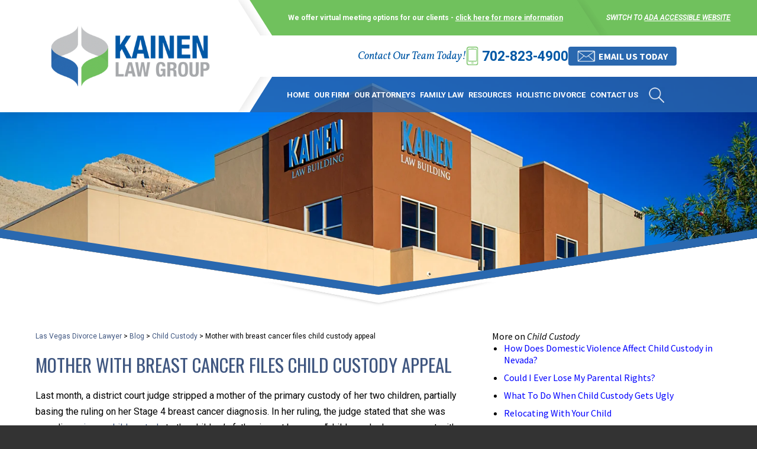

--- FILE ---
content_type: text/html; charset=UTF-8
request_url: https://www.kainenlawgroup.com/mother-with-breast-cancer-files-child-custody-appeal/
body_size: 13937
content:
<!DOCTYPE HTML>
<html lang="en">
<head>
	<meta charset="utf-8" />
	<meta id="theViewport" name="viewport" content="width=device-width, initial-scale=1.0">
	<script>
	!function(){function t(t){function n(){var n;n=90===window.orientation||-90===window.orientation?t[0]:t[1],theViewport.setAttribute("content","width="+n)}theViewport=document.getElementById("theViewport"),n(),window.addEventListener("orientationchange",n)}void 0!==window.orientation&&1024===screen.height&&t([1100,1100])}();</script>
		<link rel="pingback" href="https://www.kainenlawgroup.com/xmlrpc.php" />
		<link rel="preload" type="text/css" href="https://www.kainenlawgroup.com/wp-content/themes/kainen-2022/style.min.css?t=20250818" media="all" as="style" />
	<link rel="stylesheet" type="text/css" href="https://www.kainenlawgroup.com/wp-content/themes/kainen-2022/style.min.css?t=20250818" media="all" />
	
		
	<link rel="apple-touch-icon" sizes="180x180" href="/wp-content/favicon/apple-touch-icon.png">
    <link rel="icon" type="image/png" sizes="32x32" href="/wp-content/favicon/favicon-32x32.png">
    <link rel="icon" type="image/png" sizes="16x16" href="/wp-content/favicon/favicon-16x16.png">
    <link rel="manifest" href="/wp-content/favicon/site.webmanifest">
    <link rel="mask-icon" href="/wp-content/favicon/safari-pinned-tab.svg" color="#5bbad5">
    <link rel="shortcut icon" href="/wp-content/favicon/favicon.ico">
    <meta name="msapplication-TileColor" content="#da532c">
    <meta name="msapplication-config" content="/wp-content/favicon/browserconfig.xml">
    <meta name="theme-color" content="#ffffff">
	<title>Mother with breast cancer files child custody appeal | Kainen Law Group</title>
<meta name='robots' content='max-image-preview:large' />
<link rel="alternate" title="oEmbed (JSON)" type="application/json+oembed" href="https://www.kainenlawgroup.com/wp-json/oembed/1.0/embed?url=https%3A%2F%2Fwww.kainenlawgroup.com%2Fmother-with-breast-cancer-files-child-custody-appeal%2F" />
<link rel="alternate" title="oEmbed (XML)" type="text/xml+oembed" href="https://www.kainenlawgroup.com/wp-json/oembed/1.0/embed?url=https%3A%2F%2Fwww.kainenlawgroup.com%2Fmother-with-breast-cancer-files-child-custody-appeal%2F&#038;format=xml" />
<style id='wp-img-auto-sizes-contain-inline-css' type='text/css'>
img:is([sizes=auto i],[sizes^="auto," i]){contain-intrinsic-size:3000px 1500px}
/*# sourceURL=wp-img-auto-sizes-contain-inline-css */
</style>
<style id='classic-theme-styles-inline-css' type='text/css'>
/*! This file is auto-generated */
.wp-block-button__link{color:#fff;background-color:#32373c;border-radius:9999px;box-shadow:none;text-decoration:none;padding:calc(.667em + 2px) calc(1.333em + 2px);font-size:1.125em}.wp-block-file__button{background:#32373c;color:#fff;text-decoration:none}
/*# sourceURL=/wp-includes/css/classic-themes.min.css */
</style>
<link rel="EditURI" type="application/rsd+xml" title="RSD" href="https://www.kainenlawgroup.com/xmlrpc.php?rsd" />
<link rel="canonical" href="https://www.kainenlawgroup.com/mother-with-breast-cancer-files-child-custody-appeal/" />
<link rel='shortlink' href='https://www.kainenlawgroup.com/?p=150' />
<!-- Global site tag (gtag.js) - Google Analytics -->
<script async src="https://www.googletagmanager.com/gtag/js?id=UA-99620649-1"></script>
<script>
  window.dataLayer = window.dataLayer || [];
  function gtag(){dataLayer.push(arguments);}
  gtag('js', new Date());

  gtag('config', 'UA-99620649-1');
</script>

<!-- Google tag (gtag.js) -->
<script async src="https://www.googletagmanager.com/gtag/js?id=G-8GCYBVVE6D"></script>
<script>
  window.dataLayer = window.dataLayer || [];
  function gtag(){dataLayer.push(arguments);}
  gtag('js', new Date());

  gtag('config', 'G-8GCYBVVE6D');
</script>

<meta name="msvalidate.01" content="5EAB83AA00205A57BAEC6276EE4757C4" />

<script type="application/ld+json">
{
  "@context": "https://schema.org",
  "@type": "LegalService",
  "name": "Kainen Law Group",
  "image": "https://www.kainenlawgroup.com/wp-content/themes/kainen-2022/screenshot.png",
  "@id": "https://www.kainenlawgroup.com/",
  "url": "https://www.kainenlawgroup.com/",
  "telephone": "702-823-4900",
  "priceRange": "Free Consultation",
  "address": {
    "@type": "PostalAddress",
    "streetAddress": "3303 Novat Street, Suite 200",
    "addressLocality": "Las Vegas",
    "addressRegion": "NV",
    "postalCode": "89129",
    "addressCountry": "US"
  },
  "geo": {
    "@type": "GeoCoordinates",
    "latitude": 36.220855,
    "longitude": -115.3302893
  },
  "openingHoursSpecification": {
    "@type": "OpeningHoursSpecification",
    "dayOfWeek": [
      "Monday",
      "Tuesday",
      "Wednesday",
      "Thursday",
      "Friday",
      "Saturday",
      "Sunday"
    ],
    "opens": "00:00",
    "closes": "23:59"
  },
  "sameAs": [
    "https://www.facebook.com/KainenLawGroup/",
    "https://www.linkedin.com/in/edward-kainen-aa69193/"
  ]
}
</script>

<script type="application/ld+json">
{
  "@context": "http://schema.org",
  "@type": "Product",
  "aggregateRating": {
    "@type": "AggregateRating",
    "ratingValue": "4.7",
    "reviewCount": "34"
  },
  "description": "Our Las Vegas divorce lawyers help clients with a wide range of family law matters.",
  "name": "Kainen Law Group",
  "image": "https://www.kainenlawgroup.com/wp-content/themes/kainen-2022/screenshot.png",
  "review": [
    {
      "@type": "Review",
      "author": "Vivien",
      "datePublished": "2019-08-10",
      "description": "Great team very family oriented and explains the process in depth.",
      "name": "Great team",
      "reviewRating": {
        "@type": "Rating",
        "bestRating": "5",
        "ratingValue": "5",
        "worstRating": "0"
      }
    }
  ]
}
</script>

	<meta property="og:title" content="Mother with breast cancer files child custody appeal"/>
	<meta property="og:description" content="Last month, a district court judge stripped a mother of the primary custody of her two children, partially basing the ruling on her Stage 4 breast cancer diagnosis. In her ruling, the judge stated that she was awarding primary child..." />
	<meta property="og:url" content="https://www.kainenlawgroup.com/mother-with-breast-cancer-files-child-custody-appeal/"/>
	<meta property="og:image" content="https://www.kainenlawgroup.com/wp-content/themes/kainen-2022/screenshot.png?t=1768186046" />
	<meta property="og:type" content="article" />
	<meta property="og:site_name" content="Kainen Law Group" />
		<meta name="description" content="Last month, a district court judge stripped a mother of the primary custody of her two children, partially basing the ruling on her Stage 4 breast cancer diagnosis. In her ruling, the judge stated that she was awarding primary child..." />
<script type="text/javascript">
(function(url){
	if(/(?:Chrome\/26\.0\.1410\.63 Safari\/537\.31|WordfenceTestMonBot)/.test(navigator.userAgent)){ return; }
	var addEvent = function(evt, handler) {
		if (window.addEventListener) {
			document.addEventListener(evt, handler, false);
		} else if (window.attachEvent) {
			document.attachEvent('on' + evt, handler);
		}
	};
	var removeEvent = function(evt, handler) {
		if (window.removeEventListener) {
			document.removeEventListener(evt, handler, false);
		} else if (window.detachEvent) {
			document.detachEvent('on' + evt, handler);
		}
	};
	var evts = 'contextmenu dblclick drag dragend dragenter dragleave dragover dragstart drop keydown keypress keyup mousedown mousemove mouseout mouseover mouseup mousewheel scroll'.split(' ');
	var logHuman = function() {
		if (window.wfLogHumanRan) { return; }
		window.wfLogHumanRan = true;
		var wfscr = document.createElement('script');
		wfscr.type = 'text/javascript';
		wfscr.async = true;
		wfscr.src = url + '&r=' + Math.random();
		(document.getElementsByTagName('head')[0]||document.getElementsByTagName('body')[0]).appendChild(wfscr);
		for (var i = 0; i < evts.length; i++) {
			removeEvent(evts[i], logHuman);
		}
	};
	for (var i = 0; i < evts.length; i++) {
		addEvent(evts[i], logHuman);
	}
})('//www.kainenlawgroup.com/?wordfence_lh=1&hid=DD2BC6CB418682F9D966FEC4BB93F651');
</script><style id='global-styles-inline-css' type='text/css'>
:root{--wp--preset--aspect-ratio--square: 1;--wp--preset--aspect-ratio--4-3: 4/3;--wp--preset--aspect-ratio--3-4: 3/4;--wp--preset--aspect-ratio--3-2: 3/2;--wp--preset--aspect-ratio--2-3: 2/3;--wp--preset--aspect-ratio--16-9: 16/9;--wp--preset--aspect-ratio--9-16: 9/16;--wp--preset--color--black: #000000;--wp--preset--color--cyan-bluish-gray: #abb8c3;--wp--preset--color--white: #ffffff;--wp--preset--color--pale-pink: #f78da7;--wp--preset--color--vivid-red: #cf2e2e;--wp--preset--color--luminous-vivid-orange: #ff6900;--wp--preset--color--luminous-vivid-amber: #fcb900;--wp--preset--color--light-green-cyan: #7bdcb5;--wp--preset--color--vivid-green-cyan: #00d084;--wp--preset--color--pale-cyan-blue: #8ed1fc;--wp--preset--color--vivid-cyan-blue: #0693e3;--wp--preset--color--vivid-purple: #9b51e0;--wp--preset--gradient--vivid-cyan-blue-to-vivid-purple: linear-gradient(135deg,rgb(6,147,227) 0%,rgb(155,81,224) 100%);--wp--preset--gradient--light-green-cyan-to-vivid-green-cyan: linear-gradient(135deg,rgb(122,220,180) 0%,rgb(0,208,130) 100%);--wp--preset--gradient--luminous-vivid-amber-to-luminous-vivid-orange: linear-gradient(135deg,rgb(252,185,0) 0%,rgb(255,105,0) 100%);--wp--preset--gradient--luminous-vivid-orange-to-vivid-red: linear-gradient(135deg,rgb(255,105,0) 0%,rgb(207,46,46) 100%);--wp--preset--gradient--very-light-gray-to-cyan-bluish-gray: linear-gradient(135deg,rgb(238,238,238) 0%,rgb(169,184,195) 100%);--wp--preset--gradient--cool-to-warm-spectrum: linear-gradient(135deg,rgb(74,234,220) 0%,rgb(151,120,209) 20%,rgb(207,42,186) 40%,rgb(238,44,130) 60%,rgb(251,105,98) 80%,rgb(254,248,76) 100%);--wp--preset--gradient--blush-light-purple: linear-gradient(135deg,rgb(255,206,236) 0%,rgb(152,150,240) 100%);--wp--preset--gradient--blush-bordeaux: linear-gradient(135deg,rgb(254,205,165) 0%,rgb(254,45,45) 50%,rgb(107,0,62) 100%);--wp--preset--gradient--luminous-dusk: linear-gradient(135deg,rgb(255,203,112) 0%,rgb(199,81,192) 50%,rgb(65,88,208) 100%);--wp--preset--gradient--pale-ocean: linear-gradient(135deg,rgb(255,245,203) 0%,rgb(182,227,212) 50%,rgb(51,167,181) 100%);--wp--preset--gradient--electric-grass: linear-gradient(135deg,rgb(202,248,128) 0%,rgb(113,206,126) 100%);--wp--preset--gradient--midnight: linear-gradient(135deg,rgb(2,3,129) 0%,rgb(40,116,252) 100%);--wp--preset--font-size--small: 13px;--wp--preset--font-size--medium: 20px;--wp--preset--font-size--large: 36px;--wp--preset--font-size--x-large: 42px;--wp--preset--spacing--20: 0.44rem;--wp--preset--spacing--30: 0.67rem;--wp--preset--spacing--40: 1rem;--wp--preset--spacing--50: 1.5rem;--wp--preset--spacing--60: 2.25rem;--wp--preset--spacing--70: 3.38rem;--wp--preset--spacing--80: 5.06rem;--wp--preset--shadow--natural: 6px 6px 9px rgba(0, 0, 0, 0.2);--wp--preset--shadow--deep: 12px 12px 50px rgba(0, 0, 0, 0.4);--wp--preset--shadow--sharp: 6px 6px 0px rgba(0, 0, 0, 0.2);--wp--preset--shadow--outlined: 6px 6px 0px -3px rgb(255, 255, 255), 6px 6px rgb(0, 0, 0);--wp--preset--shadow--crisp: 6px 6px 0px rgb(0, 0, 0);}:where(.is-layout-flex){gap: 0.5em;}:where(.is-layout-grid){gap: 0.5em;}body .is-layout-flex{display: flex;}.is-layout-flex{flex-wrap: wrap;align-items: center;}.is-layout-flex > :is(*, div){margin: 0;}body .is-layout-grid{display: grid;}.is-layout-grid > :is(*, div){margin: 0;}:where(.wp-block-columns.is-layout-flex){gap: 2em;}:where(.wp-block-columns.is-layout-grid){gap: 2em;}:where(.wp-block-post-template.is-layout-flex){gap: 1.25em;}:where(.wp-block-post-template.is-layout-grid){gap: 1.25em;}.has-black-color{color: var(--wp--preset--color--black) !important;}.has-cyan-bluish-gray-color{color: var(--wp--preset--color--cyan-bluish-gray) !important;}.has-white-color{color: var(--wp--preset--color--white) !important;}.has-pale-pink-color{color: var(--wp--preset--color--pale-pink) !important;}.has-vivid-red-color{color: var(--wp--preset--color--vivid-red) !important;}.has-luminous-vivid-orange-color{color: var(--wp--preset--color--luminous-vivid-orange) !important;}.has-luminous-vivid-amber-color{color: var(--wp--preset--color--luminous-vivid-amber) !important;}.has-light-green-cyan-color{color: var(--wp--preset--color--light-green-cyan) !important;}.has-vivid-green-cyan-color{color: var(--wp--preset--color--vivid-green-cyan) !important;}.has-pale-cyan-blue-color{color: var(--wp--preset--color--pale-cyan-blue) !important;}.has-vivid-cyan-blue-color{color: var(--wp--preset--color--vivid-cyan-blue) !important;}.has-vivid-purple-color{color: var(--wp--preset--color--vivid-purple) !important;}.has-black-background-color{background-color: var(--wp--preset--color--black) !important;}.has-cyan-bluish-gray-background-color{background-color: var(--wp--preset--color--cyan-bluish-gray) !important;}.has-white-background-color{background-color: var(--wp--preset--color--white) !important;}.has-pale-pink-background-color{background-color: var(--wp--preset--color--pale-pink) !important;}.has-vivid-red-background-color{background-color: var(--wp--preset--color--vivid-red) !important;}.has-luminous-vivid-orange-background-color{background-color: var(--wp--preset--color--luminous-vivid-orange) !important;}.has-luminous-vivid-amber-background-color{background-color: var(--wp--preset--color--luminous-vivid-amber) !important;}.has-light-green-cyan-background-color{background-color: var(--wp--preset--color--light-green-cyan) !important;}.has-vivid-green-cyan-background-color{background-color: var(--wp--preset--color--vivid-green-cyan) !important;}.has-pale-cyan-blue-background-color{background-color: var(--wp--preset--color--pale-cyan-blue) !important;}.has-vivid-cyan-blue-background-color{background-color: var(--wp--preset--color--vivid-cyan-blue) !important;}.has-vivid-purple-background-color{background-color: var(--wp--preset--color--vivid-purple) !important;}.has-black-border-color{border-color: var(--wp--preset--color--black) !important;}.has-cyan-bluish-gray-border-color{border-color: var(--wp--preset--color--cyan-bluish-gray) !important;}.has-white-border-color{border-color: var(--wp--preset--color--white) !important;}.has-pale-pink-border-color{border-color: var(--wp--preset--color--pale-pink) !important;}.has-vivid-red-border-color{border-color: var(--wp--preset--color--vivid-red) !important;}.has-luminous-vivid-orange-border-color{border-color: var(--wp--preset--color--luminous-vivid-orange) !important;}.has-luminous-vivid-amber-border-color{border-color: var(--wp--preset--color--luminous-vivid-amber) !important;}.has-light-green-cyan-border-color{border-color: var(--wp--preset--color--light-green-cyan) !important;}.has-vivid-green-cyan-border-color{border-color: var(--wp--preset--color--vivid-green-cyan) !important;}.has-pale-cyan-blue-border-color{border-color: var(--wp--preset--color--pale-cyan-blue) !important;}.has-vivid-cyan-blue-border-color{border-color: var(--wp--preset--color--vivid-cyan-blue) !important;}.has-vivid-purple-border-color{border-color: var(--wp--preset--color--vivid-purple) !important;}.has-vivid-cyan-blue-to-vivid-purple-gradient-background{background: var(--wp--preset--gradient--vivid-cyan-blue-to-vivid-purple) !important;}.has-light-green-cyan-to-vivid-green-cyan-gradient-background{background: var(--wp--preset--gradient--light-green-cyan-to-vivid-green-cyan) !important;}.has-luminous-vivid-amber-to-luminous-vivid-orange-gradient-background{background: var(--wp--preset--gradient--luminous-vivid-amber-to-luminous-vivid-orange) !important;}.has-luminous-vivid-orange-to-vivid-red-gradient-background{background: var(--wp--preset--gradient--luminous-vivid-orange-to-vivid-red) !important;}.has-very-light-gray-to-cyan-bluish-gray-gradient-background{background: var(--wp--preset--gradient--very-light-gray-to-cyan-bluish-gray) !important;}.has-cool-to-warm-spectrum-gradient-background{background: var(--wp--preset--gradient--cool-to-warm-spectrum) !important;}.has-blush-light-purple-gradient-background{background: var(--wp--preset--gradient--blush-light-purple) !important;}.has-blush-bordeaux-gradient-background{background: var(--wp--preset--gradient--blush-bordeaux) !important;}.has-luminous-dusk-gradient-background{background: var(--wp--preset--gradient--luminous-dusk) !important;}.has-pale-ocean-gradient-background{background: var(--wp--preset--gradient--pale-ocean) !important;}.has-electric-grass-gradient-background{background: var(--wp--preset--gradient--electric-grass) !important;}.has-midnight-gradient-background{background: var(--wp--preset--gradient--midnight) !important;}.has-small-font-size{font-size: var(--wp--preset--font-size--small) !important;}.has-medium-font-size{font-size: var(--wp--preset--font-size--medium) !important;}.has-large-font-size{font-size: var(--wp--preset--font-size--large) !important;}.has-x-large-font-size{font-size: var(--wp--preset--font-size--x-large) !important;}
/*# sourceURL=global-styles-inline-css */
</style>
<meta name="generator" content="WP Rocket 3.20.3" data-wpr-features="wpr_desktop" /></head>
<body class="wp-singular post-template-default single single-post postid-150 single-format-standard wp-theme-universal_mm wp-child-theme-kainen-2022 mob_menu">


<div id="wrapper">
<a id="closeMenu" class="menuToggle" href="#">Close Menu</a>
<div id="menuWall" class="menuToggle"></div>
<div id="mmiWrapper"><ul id="mobMenuItems">
	<li id="mm1" class="mmi"><a href="/">Home</a></li>
		<li id="mm2" class="mmi"><a href="tel:+17028234900">Call</a></li>
	<li id="mm3" class="mmi"><a href="https://www.kainenlawgroup.com/contact-us/" rel="nofollow">Email</a></li>
	<li id="mm5" class="mmi"><a class="menuToggle" href="#">Search</a></li>
	<li id="mm6" class="menuToggle mmi"><a href="#">Menu</a></li>
</ul></div>
<!-- Search Modal -->
<div class="phSearchWrap">
	<a class="phsClose">+</a>
	<div class="phsBox">
		<form id="phsForm" action="/" method="get">
			<label for="phsInput">Search</label>
			<input type="text" name="s" id="phsInput" value=" " />
			<input type="submit" id="phsSubmit" value=" " />
		</form>
	</div>
</div>
<div id="persistentHeader">
<div id="mhWrapper"><header id="mainHeader">

	<div class="mh-logo">
		<div class="mh-logo-inner">
			<a id="logo-main">
	<img src="https://www.kainenlawgroup.com/wp-content/themes/kainen-2022/img/logos/main.webp" alt="Las Vegas Divorce Lawyer" width="379" height="146" /></a>
		</div>
	</div>
	<div class="mh-bars-wrap">
		<div class="mh-bar-top">
			<div class="mhbt-offer">
				<span>We offer virtual meeting options for our clients - <a class="virtual-meeting-button" href="#">click here for more information</a></span>
			</div>
			<div class="mhbt-ada">
				<span>Switch to <a href="https://www.kainenlawgroup.com/mother-with-breast-cancer-files-child-custody-appeal/?enable_wcag=1">ADA accessible website</a></span>
			</div>
		</div>
		<div class="mh-bar-center">
			<span class="mh-contact">Contact Our Team Today!</span>
			<a class="mh-phone" href="tel:+17028234900">702-823-4900</a>
			<a class="mh-email-btn" href="https://www.kainenlawgroup.com/contact-us/" rel="nofollow"><span>Email Us Today</span></a>
		</div>
		<div class="mh-bar-bottom">
			<nav id="mainMenu" class="mm_mob">
				<div id="mblSearchCont">
					<form id="mblSearch" method="get" action="/">
						<input type="text" id="mblsInput" name="s" placeholder="Enter Search Terms" />
						<input type="submit" id="mblsSubmit" value="Submit" />
					</form>
				</div>
				<ul>
					<li id="menu-item-6600" class="menu-item menu-item-type-post_type menu-item-object-page menu-item-home menu-item-6600"><a href="https://www.kainenlawgroup.com/">Home</a></li>
<li id="menu-item-6601" class="menu-item menu-item-type-post_type menu-item-object-page menu-item-6601"><a rel="nofollow" href="https://www.kainenlawgroup.com/firm-overview/">Our Firm</a></li>
<li id="menu-item-6602" class="menu-item menu-item-type-post_type menu-item-object-page menu-item-has-children menu-item-6602"><a rel="nofollow" href="https://www.kainenlawgroup.com/attorneys/">Our Attorneys</a>
<ul class="sub-menu">
	<li id="menu-item-6693" class="menu-item menu-item-type-post_type menu-item-object-page menu-item-6693"><a rel="nofollow" href="https://www.kainenlawgroup.com/attorneys/edward-kainen/">Edward L. Kainen</a></li>
	<li id="menu-item-6694" class="menu-item menu-item-type-post_type menu-item-object-page menu-item-6694"><a rel="nofollow" href="https://www.kainenlawgroup.com/attorneys/andrew-kynaston/">Andrew L. Kynaston</a></li>
	<li id="menu-item-6695" class="menu-item menu-item-type-post_type menu-item-object-page menu-item-6695"><a rel="nofollow" href="https://www.kainenlawgroup.com/attorneys/racheal-mastel/">Racheal H. Mastel</a></li>
	<li id="menu-item-7571" class="menu-item menu-item-type-post_type menu-item-object-page menu-item-7571"><a href="https://www.kainenlawgroup.com/attorneys/dara-l-marias/">Dara L. Marias</a></li>
	<li id="menu-item-11753" class="menu-item menu-item-type-post_type menu-item-object-page menu-item-11753"><a href="https://www.kainenlawgroup.com/attorneys/paul-m-gaudet/">Paul M. Gaudet</a></li>
	<li id="menu-item-10338" class="menu-item menu-item-type-post_type menu-item-object-page menu-item-10338"><a href="https://www.kainenlawgroup.com/attorneys/kate-popick/">Kate Popick</a></li>
	<li id="menu-item-10810" class="menu-item menu-item-type-post_type menu-item-object-page menu-item-10810"><a href="https://www.kainenlawgroup.com/attorneys/brooke-m-rawlinson/">Brooke M. Rawlinson</a></li>
	<li id="menu-item-6626" class="menu-item menu-item-type-post_type menu-item-object-page menu-item-6626"><a rel="nofollow" href="https://www.kainenlawgroup.com/staff/">Staff</a></li>
</ul>
</li>
<li id="menu-item-6603" class="menu-item menu-item-type-post_type menu-item-object-page menu-item-has-children menu-item-6603"><a href="https://www.kainenlawgroup.com/las-vegas-family-lawyer/">Family Law</a>
<ul class="sub-menu">
	<li id="menu-item-6604" class="menu-item menu-item-type-post_type menu-item-object-page menu-item-has-children menu-item-6604"><a href="https://www.kainenlawgroup.com/las-vegas-divorce-lawyer/">Divorce</a>
	<ul class="sub-menu">
		<li id="menu-item-6605" class="menu-item menu-item-type-post_type menu-item-object-page menu-item-6605"><a href="https://www.kainenlawgroup.com/las-vegas-divorce-lawyer/alimony/">Alimony &#038; Spousal Support</a></li>
		<li id="menu-item-6606" class="menu-item menu-item-type-post_type menu-item-object-page menu-item-has-children menu-item-6606"><a href="https://www.kainenlawgroup.com/las-vegas-divorce-lawyer/asset-division/">Asset Division</a>
		<ul class="sub-menu">
			<li id="menu-item-6612" class="menu-item menu-item-type-post_type menu-item-object-page menu-item-6612"><a href="https://www.kainenlawgroup.com/las-vegas-divorce-lawyer/asset-division/substantial-assets/">Substantial Assets</a></li>
		</ul>
</li>
		<li id="menu-item-6608" class="menu-item menu-item-type-post_type menu-item-object-page menu-item-6608"><a href="https://www.kainenlawgroup.com/las-vegas-divorce-lawyer/business-valuations/">Business Valuation</a></li>
		<li id="menu-item-6613" class="menu-item menu-item-type-post_type menu-item-object-page menu-item-6613"><a href="https://www.kainenlawgroup.com/las-vegas-divorce-lawyer/child-custody/">Child Custody</a></li>
		<li id="menu-item-6614" class="menu-item menu-item-type-post_type menu-item-object-page menu-item-6614"><a href="https://www.kainenlawgroup.com/las-vegas-divorce-lawyer/child-support/">Child Support</a></li>
		<li id="menu-item-6610" class="menu-item menu-item-type-post_type menu-item-object-page menu-item-6610"><a href="https://www.kainenlawgroup.com/las-vegas-divorce-lawyer/estate-planning-issues/">Estate Planning Issues</a></li>
		<li id="menu-item-6611" class="menu-item menu-item-type-post_type menu-item-object-page menu-item-6611"><a href="https://www.kainenlawgroup.com/las-vegas-divorce-lawyer/family-business-valuations/">Family Business Valuation</a></li>
		<li id="menu-item-6615" class="menu-item menu-item-type-post_type menu-item-object-page menu-item-6615"><a href="https://www.kainenlawgroup.com/las-vegas-divorce-lawyer/modification-enforcement/">Modification &#038; Enforcement</a></li>
		<li id="menu-item-6609" class="menu-item menu-item-type-post_type menu-item-object-page menu-item-6609"><a href="https://www.kainenlawgroup.com/las-vegas-divorce-lawyer/community-property-factors/">Nevada Community Property Factors</a></li>
		<li id="menu-item-6607" class="menu-item menu-item-type-post_type menu-item-object-page menu-item-6607"><a href="https://www.kainenlawgroup.com/las-vegas-divorce-lawyer/estate-division/">Property Division</a></li>
	</ul>
</li>
	<li id="menu-item-6618" class="menu-item menu-item-type-post_type menu-item-object-page menu-item-6618"><a href="https://www.kainenlawgroup.com/las-vegas-family-lawyer/child-relocation/">Child Relocation</a></li>
	<li id="menu-item-6622" class="menu-item menu-item-type-post_type menu-item-object-page menu-item-6622"><a href="https://www.kainenlawgroup.com/las-vegas-family-lawyer/guardianship/">Guardianship</a></li>
	<li id="menu-item-8502" class="menu-item menu-item-type-custom menu-item-object-custom menu-item-8502"><a href="https://nvholisticdivorce.com">Holistic Divorce</a></li>
	<li id="menu-item-6616" class="menu-item menu-item-type-post_type menu-item-object-page menu-item-6616"><a href="https://www.kainenlawgroup.com/las-vegas-family-lawyer/paternity/">Paternity</a></li>
	<li id="menu-item-6617" class="menu-item menu-item-type-post_type menu-item-object-page menu-item-6617"><a href="https://www.kainenlawgroup.com/las-vegas-family-lawyer/prenuptial-agreements/">Prenuptial Agreements</a></li>
	<li id="menu-item-6742" class="menu-item menu-item-type-post_type menu-item-object-page menu-item-6742"><a href="https://www.kainenlawgroup.com/appellate-law/">Appellate law</a></li>
</ul>
</li>
<li id="menu-item-8546" class="menu-item menu-item-type-custom menu-item-object-custom menu-item-has-children menu-item-8546"><a>Resources</a>
<ul class="sub-menu">
	<li id="menu-item-8905" class="menu-item menu-item-type-post_type menu-item-object-page menu-item-8905"><a href="https://www.kainenlawgroup.com/testimonials/">Testimonials</a></li>
	<li id="menu-item-6619" class="menu-item menu-item-type-post_type menu-item-object-page menu-item-6619"><a rel="nofollow" href="https://www.kainenlawgroup.com/industry-updates/">Industry Updates</a></li>
	<li id="menu-item-6625" class="menu-item menu-item-type-post_type menu-item-object-page menu-item-6625"><a href="https://www.kainenlawgroup.com/video-faq/">Video FAQ</a></li>
	<li id="menu-item-6620" class="menu-item menu-item-type-post_type menu-item-object-page current_page_parent menu-item-6620"><a href="https://www.kainenlawgroup.com/blog/">Blog</a></li>
</ul>
</li>
<li id="menu-item-8496" class="menu-item menu-item-type-custom menu-item-object-custom menu-item-8496"><a href="https://nvholisticdivorce.com">Holistic Divorce</a></li>
<li id="menu-item-6621" class="menu-item menu-item-type-post_type menu-item-object-page menu-item-6621"><a rel="nofollow" href="https://www.kainenlawgroup.com/contact-us/">Contact Us</a></li>
					<li class="phSearch"><a href="#">
	<img src="https://www.kainenlawgroup.com/wp-content/themes/kainen-2022/img/header/search.webp" alt="Search" width="34" height="34" /></a></li>
				</ul>
			</nav>
			<a class=""></a>
		</div>
	</div><!-- mh-bars-wrap -->
	
</header></div>

</div><!-- persistentHeader -->
<div class="subslide-wrap">
<div id="subslide4" class="subslide"></div>
</div>
<div id="contentArea">
	<article id="mainContent" class="article">
		<div id='crumbs'><a class='breadcrumb_home' href='https://www.kainenlawgroup.com'>Las Vegas Divorce Lawyer</a> >  <a href='https://www.kainenlawgroup.com/blog/'>Blog</a> > <a href='https://www.kainenlawgroup.com/category/child-custody/'>Child Custody</a> > <span class='current'>Mother with breast cancer files child custody appeal</span></div>		<h1>Mother with breast cancer files child custody appeal</h1>
		<p>Last month, a district court judge stripped a mother of the primary custody of her two children, partially basing the ruling on her Stage 4 breast cancer diagnosis. In her ruling, the judge stated that she was awarding <a href="/" target="_blank" rel="noopener">primary child custody</a> to the children&#8217;s father in part because &#8220;children who have a parent with cancer need more contact [with] the non-ill parent.&#8221;</p>
<p>The ruling has caused mass public outrage in Las Vegas and throughout the country, with strangers rallying together on social networking sites to raise several thousand dollars for the mother&#8217;s medical and legal expenses. Buoyed by the support she has received, the mother recently filed an appeal, pledging to fight the ruling and win her children back. However, the ruling raised an interesting question: when determining the best interests of the children, should a parent&#8217;s potentially-fatal illness be a primary consideration?</p>
<p>According to a Good Morning America report, spending time with an ill parent may result in lasting harm to children. &#8220;The more contact the children have with the non-ill parent, the better they do,&#8221; the report stated. &#8220;They divide their world into the cancer world and free of cancer world. Children want a normal childhood, and it is not normal with an ill parent.&#8221;</p>
<p>But nor is a childhood &#8220;normal&#8221; if the children are not allowed to spend time with their mother, especially if she may, as is the case here, die relatively young. Further, is achieving &#8220;a normal childhood&#8221; even a remotely attainable goal when one parent has a life-threatening disease?</p>
<p>It is important to note that the breast cancer diagnosis was not the only factor in the judge&#8217;s ruling. The parents&#8217; divorce is a bitter one, with accusations of infidelity, abuse, and mental illness coming from both sides. In addition, the mother is unemployed, and the parents live in different states.</p>
<p>It will be interesting to see what comes of this appeal. Certainly, it has sparked an interesting debate.</p>
<p><strong>Source</strong>: Time, &#8220;<a href="http://healthland.time.com/2011/05/12/should-a-mom-with-stage-4-breast-cancer-lose-custody-of-her-kids/" target="_blank" rel="noopener">Should a Mother Lose Custody of Her Kids Because She Has Cancer?</a>&#8221; Bonnie Rochman, 12 May 2011</p>
			<div class='shareThisWrapper '>
				<a target='_blank' class='dskSharingIcon dskSharingIcon_facebook' data-url='https://social.milemarkmedia.com/?site=fb&u=https%3A%2F%2Fwww.kainenlawgroup.com%2Fmother-with-breast-cancer-files-child-custody-appeal%2F'><img decoding="async" alt="Facebook" title="Facebook" src="https://d78c52a599aaa8c95ebc-9d8e71b4cb418bfe1b178f82d9996947.ssl.cf1.rackcdn.com/dsk_sharing/icons/ftlg_16.png" width="64" height="16"></a>
				<a target='_blank' class='dskSharingIcon dskSharingIcon_twitter' data-url='https://social.milemarkmedia.com/?site=tw&u=https%3A%2F%2Fwww.kainenlawgroup.com%2Fmother-with-breast-cancer-files-child-custody-appeal%2F'><img decoding="async" alt="Twitter" title="Twitter" src="https://d78c52a599aaa8c95ebc-9d8e71b4cb418bfe1b178f82d9996947.ssl.cf1.rackcdn.com/dsk_sharing/icons/ftlg_16.png" width="64" height="16"></a>
				<a target='_blank' class='dskSharingIcon dskSharingIcon_linkedin' data-url='https://social.milemarkmedia.com/?site=li&u=https%3A%2F%2Fwww.kainenlawgroup.com%2Fmother-with-breast-cancer-files-child-custody-appeal%2F'><img decoding="async" alt="LinkedIn" title="LinkedIn" src="https://d78c52a599aaa8c95ebc-9d8e71b4cb418bfe1b178f82d9996947.ssl.cf1.rackcdn.com/dsk_sharing/icons/ftlg_16.png" width="64" height="16"></a>
			</div>		
		<div class="entry-meta">
			<span class="meta-prep meta-prep-author">By </span>
			<span class="author vcard">Kainen Law Group</span>
			<span class="meta-sep"> | </span>
			<span class="meta-prep meta-prep-entry-date">Posted on </span>
			<span class="entry-date"><abbr class="published" title="2011-05-27T14:04:06-0700">May 27, 2011</abbr></span>
		<span class="tag-links"><span class="entry-utility-prep entry-utility-prep-tag-links">Tags: </span><a href="/tag/cancer/">cancer</a>, <a href="/tag/child-custody/">Child Custody</a>, <a href="/tag/children/">children</a>, <a href="/tag/divorce/">divorce</a>, <a href="/tag/primary-child-custody/">primary child custody</a> </span>		</div>
			<div id="pagination-single">
			<div class="pag-single-prev">&laquo; <a href="https://www.kainenlawgroup.com/marie-osmond-remarries-first-husband-in-las-vegas/" rel="prev">Marie Osmond remarries first husband in Las Vegas</a></div>
			<div class="pag-single-next"><a href="https://www.kainenlawgroup.com/up-to-400-million-at-stake-in-schwarzenegger-shriver-split/" rel="next">Up to $400 million at stake in Schwarzenegger-Shriver split</a> &raquo;</div>
		</div><!-- #nav-above -->


        	</article>
	        


<div id="sidebar" class="sidebar">
    <section class="sb-box sb-blog">
        <h2>More on <em>Child Custody</em></h2><ul class='sbRecentPostsList'><li><a href='https://www.kainenlawgroup.com/how-does-domestic-violence-affect-child-custody-in-nevada/'>How Does Domestic Violence Affect Child Custody in Nevada?</a></li><li><a href='https://www.kainenlawgroup.com/could-i-ever-lose-my-parental-rights/'>Could I Ever Lose My Parental Rights?</a></li><li><a href='https://www.kainenlawgroup.com/what-to-do-when-child-custody-gets-ugly/'>What To Do When Child Custody Gets Ugly</a></li><li><a href='https://www.kainenlawgroup.com/relocating-with-your-child/'>Relocating With Your Child</a></li><li><a href='https://www.kainenlawgroup.com/parenting-plans-military-spouses/'>Parenting Plans & Military Spouses</a></li></ul>        <h2>Archives</h2>
        <ul>
            	<li><a href='https://www.kainenlawgroup.com/2020/11/'>November 2020</a></li>
	<li><a href='https://www.kainenlawgroup.com/2020/10/'>October 2020</a></li>
	<li><a href='https://www.kainenlawgroup.com/2020/09/'>September 2020</a></li>
	<li><a href='https://www.kainenlawgroup.com/2020/08/'>August 2020</a></li>
	<li><a href='https://www.kainenlawgroup.com/2020/07/'>July 2020</a></li>
        </ul>
        <h2>Categories</h2>
        <ul>
            	<li class="cat-item cat-item-194"><a href="https://www.kainenlawgroup.com/category/alimony/">Alimony</a>
</li>
	<li class="cat-item cat-item-215"><a href="https://www.kainenlawgroup.com/category/annulment/">Annulment</a>
</li>
	<li class="cat-item cat-item-10"><a href="https://www.kainenlawgroup.com/category/child-custody/">Child Custody</a>
</li>
	<li class="cat-item cat-item-253"><a href="https://www.kainenlawgroup.com/category/child-relocation/">Child Relocation</a>
</li>
	<li class="cat-item cat-item-23"><a href="https://www.kainenlawgroup.com/category/child-support/">Child Support</a>
</li>
	<li class="cat-item cat-item-227"><a href="https://www.kainenlawgroup.com/category/child-support-family-law/">Child Support</a>
</li>
	<li class="cat-item cat-item-231"><a href="https://www.kainenlawgroup.com/category/cohabitation/">Cohabitation</a>
</li>
	<li class="cat-item cat-item-238"><a href="https://www.kainenlawgroup.com/category/community-property/">Community Property</a>
</li>
	<li class="cat-item cat-item-235"><a href="https://www.kainenlawgroup.com/category/custody/">Custody</a>
</li>
	<li class="cat-item cat-item-178"><a href="https://www.kainenlawgroup.com/category/divorce/">Divorce</a>
</li>
	<li class="cat-item cat-item-21"><a href="https://www.kainenlawgroup.com/category/domestic-violence/">Domestic Violence</a>
</li>
	<li class="cat-item cat-item-249"><a href="https://www.kainenlawgroup.com/category/estate-division/">Estate Division</a>
</li>
	<li class="cat-item cat-item-179"><a href="https://www.kainenlawgroup.com/category/estate-planning/">Estate Planning</a>
</li>
	<li class="cat-item cat-item-170"><a href="https://www.kainenlawgroup.com/category/family-law/">Family Law</a>
</li>
	<li class="cat-item cat-item-2"><a href="https://www.kainenlawgroup.com/category/uncategorized/">General</a>
</li>
	<li class="cat-item cat-item-202"><a href="https://www.kainenlawgroup.com/category/guardianship/">Guardianship</a>
</li>
	<li class="cat-item cat-item-5"><a href="https://www.kainenlawgroup.com/category/high-asset-divorce/">High-Asset Divorce</a>
</li>
	<li class="cat-item cat-item-239"><a href="https://www.kainenlawgroup.com/category/immigration-status/">Immigration Status</a>
</li>
	<li class="cat-item cat-item-43"><a href="https://www.kainenlawgroup.com/category/legal-separation/">Legal Separation</a>
</li>
	<li class="cat-item cat-item-206"><a href="https://www.kainenlawgroup.com/category/military-divorce/">Military Divorce</a>
</li>
	<li class="cat-item cat-item-252"><a href="https://www.kainenlawgroup.com/category/modification-enforcement/">Modification Enforcement</a>
</li>
	<li class="cat-item cat-item-224"><a href="https://www.kainenlawgroup.com/category/parental-rights/">Parental Rights</a>
</li>
	<li class="cat-item cat-item-174"><a href="https://www.kainenlawgroup.com/category/paternity/">Paternity</a>
</li>
	<li class="cat-item cat-item-168"><a href="https://www.kainenlawgroup.com/category/prenuptial-agreements/">Prenuptial Agreements</a>
</li>
	<li class="cat-item cat-item-169"><a href="https://www.kainenlawgroup.com/category/property-division/">Property Division</a>
</li>
	<li class="cat-item cat-item-230"><a href="https://www.kainenlawgroup.com/category/unfit-parent/">Unfit Parent</a>
</li>
        </ul>
    </section>
	
    <div class="sb-box sb-aop animate__animated" data-animation="fadeInRight">
        <div class="sb-aop-top">
            <span class="sb-aop-title-1">Our Areas of Practice</span>
        </div>
        <div class="sb-aop-content">
            <ul>
                <li><a href="https://www.kainenlawgroup.com/las-vegas-divorce-lawyer/"><span>Divorce</span></a></li>
                <li><a href="https://www.kainenlawgroup.com/las-vegas-divorce-lawyer/military-divorce/"><span>Military Divorce</span></a></li>
				 <li><a href="https://nvholisticdivorce.com"target="_blank"><span>Holistic Divorce</span></a></li>
                <li><a href="https://www.kainenlawgroup.com/las-vegas-family-lawyer/paternity/"><span>Paternity Cases</span></a></li>
                <li><a href="https://www.kainenlawgroup.com/las-vegas-divorce-lawyer/asset-division/"><span>Asset Division & Property Settlements</span></a></li>
                <li><a href="https://www.kainenlawgroup.com/las-vegas-divorce-lawyer/child-custody/"><span>Child Custody & Modifications</span></a></li>
                <li><a href="https://www.kainenlawgroup.com/las-vegas-divorce-lawyer/child-support/"><span>Child Support</span></a></li>
                <li><a href="https://www.kainenlawgroup.com/las-vegas-divorce-lawyer/estate-division/"><span>Business & Large Marital Estate Dvision</span></a></li>
                <li><a href="https://www.kainenlawgroup.com/las-vegas-family-lawyer/child-relocation/"><span>Relocation & Move Away Cases</span></a></li>
                <li><a href="https://www.kainenlawgroup.com/las-vegas-divorce-lawyer/alimony/"><span>Alimony & Spousal Support</span></a></li>
                <li><a href="https://www.kainenlawgroup.com/las-vegas-family-lawyer/prenuptial-agreements/"><span>Prenuptial & Post Marital Agreements</span></a></li>
                <li><a href="https://www.kainenlawgroup.com/las-vegas-family-lawyer/guardianship/"><span>Guardianship</span></a></li>
                <li><a href="https://www.kainenlawgroup.com/las-vegas-family-lawyer/grandparent-visitation/"><span>Grandparent Visitation</span></a></li>
                <li><a href="https://www.kainenlawgroup.com/appellate-law/"><span>Appellate Law</span></a></li>
            </ul>
        </div>
    </div><!-- sb-aop -->
</div><!-- sidebar -->



	</div><!-- contentArea -->


<footer id="mainFooter">
	<div class="mf-bar-bg delayLoad">
		<div class="mfbbg-bar-wrap">
			<div class="mfbbg-bar">
				
	<img src="https://www.kainenlawgroup.com/wp-content/themes/kainen-2022/img/logos/main.webp" alt="Las Vegas Divorce" width="381" height="148" />			</div>
		</div>
		<div class="mfbbg-box">
			<div class="mfbbg-left delayLoad animate__animated" data-animation="fadeInLeft"></div>
			<div class="mfbbg-center">
				<div class="mfbbg-top">
					<span class="mfbbg-type">Address</span>
					<span class="mfbbg-info">3303 Novat Street, Suite 200, Las Vegas, NV 89129</span>
				</div>
				<div class="mfbbg-bottom">
					<div class="mfbbg-phone">
						<span class="mfbbg-type">Phone</span>
						<a href="tel:+17028234900" class="mfbbg-info">702-823-4900</a>
					</div>
					<div class="mfbbg-social">
						<ul>
							<li><a href="https://www.facebook.com/KainenLawGroup/" target="_blank" rel="nofollow">
								
	<img class="mfbbg-fb delayLoad" src="[data-uri]" data-src="https://www.kainenlawgroup.com/wp-content/themes/kainen-2022/img/footer/social-sprite-v3.webp" alt="Facebook" width="223" height="112" />							</a></li>
							<li><a href="https://www.linkedin.com/in/edward-kainen-aa69193/" target="_blank" rel="nofollow">
								
	<img class="mfbbg-ln delayLoad" src="[data-uri]" data-src="https://www.kainenlawgroup.com/wp-content/themes/kainen-2022/img/footer/social-sprite-v3.webp" alt="LinkedIn" width="223" height="112" />							</a></li>
							<li><a href="https://www.instagram.com/nv_holistic_divorce" target="_blank" rel="nofollow">
								
	<img class="mfbbg-in delayLoad" src="[data-uri]" data-src="https://www.kainenlawgroup.com/wp-content/themes/kainen-2022/img/footer/social-sprite-v3.webp" alt="Instagram" width="223" height="112" />							</a></li>
						</ul>
					</div>
				</div>
			</div>
			<a href="https://www.kainenlawgroup.com/contact-us/" class="mfbbg-right delayLoad animate__animated" data-animation="fadeInRight"></a>
		</div>
	</div><!-- mf-bar-bg -->
	<div class="mf-bar-lawpay">
		<div class="mfbl-box">
			<a class="lpLink" href="https://secure.lawpay.com/pages/kainenlawgroup/trust" target="_blank">
	<img class="delayLoad" src="[data-uri]" data-src="https://www.kainenlawgroup.com/wp-content/themes/kainen-2022/img/footer/lawpay-v2.webp" alt="Lawpay" width="273" height="97" /></a>
			<div class="mfbl-text">
				<span>The information on this website is for general information purposes only. Nothing on this site should be taken as legal advice for any individual case or situation. This information is not intended to create, and receipt or viewing does not constitute, an attorney-client relationship.</span>
				<span>No content on this site may be reused in any fashion without written permission from www.kainenlawgroup.com</span>
			</div>
		</div>
	</div>
	<div id="mf-branding">
		<div class="mf-branding-wrap"> 
			<div class="mf-branding-agency">
				
	<img class="delayLoad" src="[data-uri]" data-src="https://www.kainenlawgroup.com/wp-content/themes/kainen-2022/img/logos/mmm.webp" alt="MileMark Media" width="169" height="38" />				<span>&copy; 2017 - 2026 Kainen Law Group. All rights reserved. <br>This law firm website and <a target='_blank' href="https://www.milemarkmedia.com/">legal marketing</a> is managed by MileMark Media.</span>
			</div>
			<ul class="fNav" id="fNav1">
				<li id="menu-item-6599" class="menu-item menu-item-type-post_type menu-item-object-page menu-item-6599"><a href="https://www.kainenlawgroup.com/site-map/">Site Map</a></li>
<li id="menu-item-6598" class="menu-item menu-item-type-post_type menu-item-object-page menu-item-6598"><a rel="nofollow" href="https://www.kainenlawgroup.com/disclaimer/">Disclaimer</a></li>
			</ul>
		</div>
	</div><!-- mf-branding -->
</footer>
</div><!-- wrapper -->

<div class="modal-wrap hidden">
	<div class="modal-wrap-inner">
		<div class="modal-cont">
			<div class="modal-box">
				<p>It is our mission at Kainen Law Group (KLG) to make what is already a difficult time as stress-free as possible. We go to great lengths to offer customized options that best serve our clients and meet them where they are.</p>
				<p>Life can be difficult, especially in a dispute over divorce, custody or other family law matters, and circumstances can hinder our ability to meet in person. As a result, we have flexible, virtual meeting options that include teleconferences or video calls. This allows clients the convenience to meet with us where they are and avoid delays in receiving the counsel they need. These virtual meetings are  not only a convenience for the client but they promote privacy and safety – all from the comfort of your own home or office.  And, don’t worry, it’s easy to use.</p>
				<p>With the growing concern over the COVID-19, a video conferencing meeting with an attorney at KLG is an option that keeps health as a number one priority.  Following the CDC recommendations for reducing the transmission and spread of the disease, we will be expanding the use of this flexible meeting option to ensure that we are safeguarding our clients and staff.</p>
				<p>KLG offers legal services via video conferencing tools anywhere you have an internet connection, computer, or smartphone.  Whatever your reason may be, we want you to know that we are here to help and that we have personalized options to meet your needs.</p>
				<span class="close-covid-modal">Close Message</span>
			</div>
		</div>
	</div><!-- modal-wrap-inner-->
</div><!-- modal-wrap -->

<div id="sync">
	<span id="syncMenu" class="syncItem"></span>
</div>

<script>
//Set body and nav class to desktop ones as necessary
(function(){
	var syncMenu = document.getElementById('syncMenu');
	if(syncMenu === null || !document.defaultView || !document.defaultView.getComputedStyle) {return false;}
	var smZindex = document.defaultView.getComputedStyle(syncMenu, null).getPropertyValue('z-index');
	if(smZindex > 0) {
		var b = document.getElementsByTagName('body')[0];
		var menu = document.getElementById('mainMenu');
		b.classList.remove('mob_menu');
		b.classList.add('dsktp_menu');
		menu.classList.remove('mm_mob');
		menu.classList.add('mm');
	}
})()
</script>
<script>/*! head.load - v1.0.3 */
(function(n,t){"use strict";function w(){}function u(n,t){if(n){typeof n=="object"&&(n=[].slice.call(n));for(var i=0,r=n.length;i<r;i++)t.call(n,n[i],i)}}function it(n,i){var r=Object.prototype.toString.call(i).slice(8,-1);return i!==t&&i!==null&&r===n}function s(n){return it("Function",n)}function a(n){return it("Array",n)}function et(n){var i=n.split("/"),t=i[i.length-1],r=t.indexOf("?");return r!==-1?t.substring(0,r):t}function f(n){(n=n||w,n._done)||(n(),n._done=1)}function ot(n,t,r,u){var f=typeof n=="object"?n:{test:n,success:!t?!1:a(t)?t:[t],failure:!r?!1:a(r)?r:[r],callback:u||w},e=!!f.test;return e&&!!f.success?(f.success.push(f.callback),i.load.apply(null,f.success)):e||!f.failure?u():(f.failure.push(f.callback),i.load.apply(null,f.failure)),i}function v(n){var t={},i,r;if(typeof n=="object")for(i in n)!n[i]||(t={name:i,url:n[i]});else t={name:et(n),url:n};return(r=c[t.name],r&&r.url===t.url)?r:(c[t.name]=t,t)}function y(n){n=n||c;for(var t in n)if(n.hasOwnProperty(t)&&n[t].state!==l)return!1;return!0}function st(n){n.state=ft;u(n.onpreload,function(n){n.call()})}function ht(n){n.state===t&&(n.state=nt,n.onpreload=[],rt({url:n.url,type:"cache"},function(){st(n)}))}function ct(){var n=arguments,t=n[n.length-1],r=[].slice.call(n,1),f=r[0];return(s(t)||(t=null),a(n[0]))?(n[0].push(t),i.load.apply(null,n[0]),i):(f?(u(r,function(n){s(n)||!n||ht(v(n))}),b(v(n[0]),s(f)?f:function(){i.load.apply(null,r)})):b(v(n[0])),i)}function lt(){var n=arguments,t=n[n.length-1],r={};return(s(t)||(t=null),a(n[0]))?(n[0].push(t),i.load.apply(null,n[0]),i):(u(n,function(n){n!==t&&(n=v(n),r[n.name]=n)}),u(n,function(n){n!==t&&(n=v(n),b(n,function(){y(r)&&f(t)}))}),i)}function b(n,t){if(t=t||w,n.state===l){t();return}if(n.state===tt){i.ready(n.name,t);return}if(n.state===nt){n.onpreload.push(function(){b(n,t)});return}n.state=tt;rt(n,function(){n.state=l;t();u(h[n.name],function(n){f(n)});o&&y()&&u(h.ALL,function(n){f(n)})})}function at(n){n=n||"";var t=n.split("?")[0].split(".");return t[t.length-1].toLowerCase()}function rt(t,i){function e(t){t=t||n.event;u.onload=u.onreadystatechange=u.onerror=null;i()}function o(f){f=f||n.event;(f.type==="load"||/loaded|complete/.test(u.readyState)&&(!r.documentMode||r.documentMode<9))&&(n.clearTimeout(t.errorTimeout),n.clearTimeout(t.cssTimeout),u.onload=u.onreadystatechange=u.onerror=null,i())}function s(){if(t.state!==l&&t.cssRetries<=20){for(var i=0,f=r.styleSheets.length;i<f;i++)if(r.styleSheets[i].href===u.href){o({type:"load"});return}t.cssRetries++;t.cssTimeout=n.setTimeout(s,250)}}var u,h,f;i=i||w;h=at(t.url);h==="css"?(u=r.createElement("link"),u.type="text/"+(t.type||"css"),u.rel="stylesheet",u.href=t.url,t.cssRetries=0,t.cssTimeout=n.setTimeout(s,500)):(u=r.createElement("script"),u.type="text/"+(t.type||"javascript"),u.src=t.url);u.onload=u.onreadystatechange=o;u.onerror=e;u.async=!1;u.defer=!1;t.errorTimeout=n.setTimeout(function(){e({type:"timeout"})},7e3);f=r.head||r.getElementsByTagName("head")[0];f.insertBefore(u,f.lastChild)}function vt(){for(var t,u=r.getElementsByTagName("script"),n=0,f=u.length;n<f;n++)if(t=u[n].getAttribute("data-headjs-load"),!!t){i.load(t);return}}function yt(n,t){var v,p,e;return n===r?(o?f(t):d.push(t),i):(s(n)&&(t=n,n="ALL"),a(n))?(v={},u(n,function(n){v[n]=c[n];i.ready(n,function(){y(v)&&f(t)})}),i):typeof n!="string"||!s(t)?i:(p=c[n],p&&p.state===l||n==="ALL"&&y()&&o)?(f(t),i):(e=h[n],e?e.push(t):e=h[n]=[t],i)}function e(){if(!r.body){n.clearTimeout(i.readyTimeout);i.readyTimeout=n.setTimeout(e,50);return}o||(o=!0,vt(),u(d,function(n){f(n)}))}function k(){r.addEventListener?(r.removeEventListener("DOMContentLoaded",k,!1),e()):r.readyState==="complete"&&(r.detachEvent("onreadystatechange",k),e())}var r=n.document,d=[],h={},c={},ut="async"in r.createElement("script")||"MozAppearance"in r.documentElement.style||n.opera,o,g=n.head_conf&&n.head_conf.head||"head",i=n[g]=n[g]||function(){i.ready.apply(null,arguments)},nt=1,ft=2,tt=3,l=4,p;if(r.readyState==="complete")e();else if(r.addEventListener)r.addEventListener("DOMContentLoaded",k,!1),n.addEventListener("load",e,!1);else{r.attachEvent("onreadystatechange",k);n.attachEvent("onload",e);p=!1;try{p=!n.frameElement&&r.documentElement}catch(wt){}p&&p.doScroll&&function pt(){if(!o){try{p.doScroll("left")}catch(t){n.clearTimeout(i.readyTimeout);i.readyTimeout=n.setTimeout(pt,50);return}e()}}()}i.load=i.js=ut?lt:ct;i.test=ot;i.ready=yt;i.ready(r,function(){y()&&u(h.ALL,function(n){f(n)});i.feature&&i.feature("domloaded",!0)})})(window);
/*
//# sourceMappingURL=head.load.min.js.map
*/</script>
<script>head.js({ jQuery: "https://ajax.googleapis.com/ajax/libs/jquery/3.4.0/jquery.min.js" });
head.ready("jQuery", function() {head.load("https://d78c52a599aaa8c95ebc-9d8e71b4cb418bfe1b178f82d9996947.ssl.cf1.rackcdn.com/swiper/6.5.4/swiper.min.css", "https://d78c52a599aaa8c95ebc-9d8e71b4cb418bfe1b178f82d9996947.ssl.cf1.rackcdn.com/swiper/6.5.4/swiper.min.js", function() {head.load("https://www.kainenlawgroup.com/wp-content/themes/kainen-2022/js/script.min.js?t=20250818")});
if ($('body').hasClass('page-id-5')) {
    head.load("https://www.kainenlawgroup.com/wp-content/themes/kainen-2022/js/script-contact-page.js");
}
});</script>

<script type="speculationrules">
{"prefetch":[{"source":"document","where":{"and":[{"href_matches":"/*"},{"not":{"href_matches":["/wp-*.php","/wp-admin/*","/wp-content/uploads/*","/wp-content/*","/wp-content/plugins/*","/wp-content/themes/kainen-2022/*","/wp-content/themes/universal_mm/*","/*\\?(.+)"]}},{"not":{"selector_matches":"a[rel~=\"nofollow\"]"}},{"not":{"selector_matches":".no-prefetch, .no-prefetch a"}}]},"eagerness":"conservative"}]}
</script>



<script src="https://ajax.googleapis.com/ajax/libs/webfont/1.5.18/webfont.js" async></script>

<script>
WebFontConfig = {
    google: {
        families: [
            'Oswald:wght@400;500:latin',
            'Roboto:ital,wght@0,400;0,700;1,400;1,700:latin',
            'Source+Sans+Pro:ital,wght@0,400;0,700;1,400;1,700:latin',
            'PT+Sans:ital:latin',                        
            'Vollkorn:ital,wght@0,400;0,600;0,700;1,400;1,600;1,700:latin&display=swap'
        ]
    }
};
</script>

<script>var rocket_beacon_data = {"ajax_url":"https:\/\/www.kainenlawgroup.com\/wp-admin\/admin-ajax.php","nonce":"5df6540a2b","url":"https:\/\/www.kainenlawgroup.com\/mother-with-breast-cancer-files-child-custody-appeal","is_mobile":false,"width_threshold":1600,"height_threshold":700,"delay":500,"debug":null,"status":{"preconnect_external_domain":true},"preconnect_external_domain_elements":["link","script","iframe"],"preconnect_external_domain_exclusions":["static.cloudflareinsights.com","rel=\"profile\"","rel=\"preconnect\"","rel=\"dns-prefetch\"","rel=\"icon\""]}</script><script data-name="wpr-wpr-beacon" src='https://www.kainenlawgroup.com/wp-content/plugins/wp-rocket/assets/js/wpr-beacon.min.js' async></script></body></html>
<!-- This website is like a Rocket, isn't it? Performance optimized by WP Rocket. Learn more: https://wp-rocket.me - Debug: cached@1768186046 -->